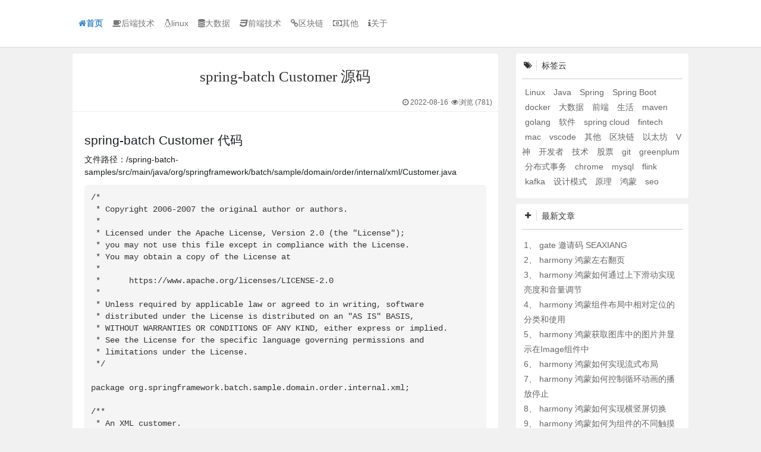

--- FILE ---
content_type: text/html; charset=utf-8
request_url: https://www.seaxiang.com/blog/4fbf194a3a244330a48c13b0ae76563e
body_size: 6784
content:

<!DOCTYPE HTML>
<html lang="zh-CN">

<head>
    <meta charset="utf-8">
    <meta name="viewport" content="width=device-width, initial-scale=1">
    <meta http-equiv="X-UA-Compatible" content="IE=edge,chrome=1" />
    
    <title>spring-batch Customer 源码</title>
    <meta name="keywords" content="spring-batch,Customer" />
    <meta name="description" content="spring-batch Customer 代码

文件路径：/spring-batch-samples/src/main/java/org/springframework/batch/sample/domain/order/internal/xml/Customer.java">
    <link rel="canonical" href="https://www.seaxiang.com/blog/4fbf194a3a244330a48c13b0ae76563e" />
    <meta property="og:type" content="article" />
    <meta property="og:title" content="spring-batch Customer 源码" />
    <meta property="og:description" content="spring-batch Customer 代码

文件路径：/spring-batch-samples/src/main/java/org/springframework/batch/sample/domain/order/internal/xml/Customer.java">
    <meta property="og:site_name" content="seaxiang" />
    <meta property="og:url" content="https://www.seaxiang.com/blog/4fbf194a3a244330a48c13b0ae76563e" />
    
    <link href="/static/blog/images/favicon.ico" rel="shortcut icon" type="image/x-icon">
    <link href="/static/blog//libs/css/font-awesome.min.css" rel="stylesheet" type="text/css">
    <link href="/static/blog//libs/css/bootstrap.min.css" rel="stylesheet">
    <link href="/static/blog//libs/css/jquery-confirm.min.css" rel="stylesheet">
    <link href="/static/blog//libs/css/nprogress.min.css" rel="stylesheet">
    <link href="/static/blog//css/sx.min.css" rel="stylesheet" type="text/css">
    <script type="text/javascript" src="/static/blog/libs/js/jquery.1.11.1.min.js"></script>
    
    <script>
        var _hmt = _hmt || [];
        (function () {
            var hm = document.createElement("script");
            hm.src = "https://hm.baidu.com/hm.js?eecd59527b872f3ddac5a95270d23f49";
            var s = document.getElementsByTagName("script")[0];
            s.parentNode.insertBefore(hm, s);
        })();
    </script>
    
</head>

<body>
    <nav id="mainmenu" class="navbar navbar-default navbar-fixed-top" role="navigation">
        
        <div class="menu-box">
            <div class="navbar-header">
                <button type="button" class="navbar-toggle collapsed" data-toggle="collapse" data-target="#navbar"
                    aria-expanded="false">
                    <span class="sr-only">Toggle navigation</span>
                    <span class="icon-bar"></span>
                    <span class="icon-bar"></span>
                    <span class="icon-bar"></span>
                </button>
                <a class="menu_home" href="https://www.seaxiang.com/"><i class="fa fa-home"></i>首页</a>
            </div>
            <div id="navbar" class="navbar-collapse collapse">
                <ul class="nav navbar-nav ">
                    
                    
                    
                    <li><a href="https://www.seaxiang.com/type/2" class="menu_a"><i class="fa fa-coffee"></i>后端技术</a>
                    </li>
                    
                    
                    
                    <li><a href="https://www.seaxiang.com/type/3" class="menu_a"><i class="fa fa-linux"></i>linux</a>
                    </li>
                    
                    
                    
                    <li><a href="https://www.seaxiang.com/type/4" class="menu_a"><i class="fa fa-database"></i>大数据</a>
                    </li>
                    
                    
                    
                    <li><a href="https://www.seaxiang.com/type/1" class="menu_a"><i class="fa fa-css3"></i>前端技术</a>
                    </li>
                    
                    
                    
                    <li><a href="https://www.seaxiang.com/type/7" class="menu_a"><i class="fa fa-chain"></i>区块链</a>
                    </li>
                    
                    
                    
                    <li><a href="https://www.seaxiang.com/type/6" class="menu_a"><i class="fa fa-money"></i>其他</a>
                    </li>
                    
                    
                    
                    <li><a href="https://www.seaxiang.com/about" class="menu_a"> <i class="fa fa-info"></i>关于</a></li>
                    
                </ul>
            </div>
        </div>
    </nav>
    

<div class="container-fluid custome-container">
    <div class="row article-body">
        <div class="col-sm-7 col-sm-offset-1 col-md-7 col-md-offset-1 col-lg-7 col-lg-offset-1 blog-main">
            <div class="blog-body overflow-initial fade-in">
                <div class="article-flag">
                    <div class="text-center">
                        <h1 class="blog-info-title">
                            <strong>spring-batch Customer 源码</strong>
                        </h1>
                    </div>
                    <div class="blog-info-meta pull-right">
                        <ul class="list-unstyled list-inline">
                            <li><i class="fa fa-clock-o fa-fw"></i>2022-08-16</li>
                            <li><i class="fa fa-eye fa-fw"></i>浏览 (<num>781</num>)</li>
                        </ul>
                    </div>
                    <hr style="clear:both;" />
                </div>
                <div class="blog-info overflow-initial">
                    <div
                        class="blogContent">
                        <h2>spring-batch Customer 代码</h2>

<p>文件路径：/spring-batch-samples/src/main/java/org/springframework/batch/sample/domain/order/internal/xml/Customer.java</p>

<pre><code>/*
 * Copyright 2006-2007 the original author or authors.
 *
 * Licensed under the Apache License, Version 2.0 (the &quot;License&quot;);
 * you may not use this file except in compliance with the License.
 * You may obtain a copy of the License at
 *
 *      https://www.apache.org/licenses/LICENSE-2.0
 *
 * Unless required by applicable law or agreed to in writing, software
 * distributed under the License is distributed on an &quot;AS IS&quot; BASIS,
 * WITHOUT WARRANTIES OR CONDITIONS OF ANY KIND, either express or implied.
 * See the License for the specific language governing permissions and
 * limitations under the License.
 */

package org.springframework.batch.sample.domain.order.internal.xml;

/**
 * An XML customer.
 *
 * This is a complex type.
 */
public class Customer {

	private String name;

	private String address;

	private int age;

	private int moo;

	private int poo;

	public String getAddress() {
		return address;
	}

	public void setAddress(String address) {
		this.address = address;
	}

	public int getAge() {
		return age;
	}

	public void setAge(int age) {
		this.age = age;
	}

	public String getName() {
		return name;
	}

	public void setName(String name) {
		this.name = name;
	}

	public int getMoo() {
		return moo;
	}

	public void setMoo(int moo) {
		this.moo = moo;
	}

	public int getPoo() {
		return poo;
	}

	public void setPoo(int poo) {
		this.poo = poo;
	}

	@Override
	public String toString() {
		return &quot;Customer [address=&quot; + address + &quot;, age=&quot; + age + &quot;, name=&quot; + name + &quot;]&quot;;
	}

}
</code></pre>

<h2>相关信息</h2>

<p><a href="http://www.seaxiang.com/blog/bk-blog-18">spring-batch 源码目录</a></p>

<h2>相关文章</h2>

<p><a href="http://www.seaxiang.com/blog/727e4f6e3fc44d9e900d5f0c99807b0b">spring-batch LineItem 源码</a></p>

<p><a href="http://www.seaxiang.com/blog/59d317db94a44d28a27b6ac8608956e7">spring-batch Order 源码</a></p>

<p><a href="http://www.seaxiang.com/blog/9a5605aea5034aa29323a04146c6a6fb">spring-batch Shipper 源码</a></p>

                    </div>
                    <div style="clear:both;"></div>
                    <div class="praise" id="like">
                        <span class="praise-count">
                            <i class="count">0</i>
                        </span>
                        <span class="praise-like">
                            <a href="javascript:;" data-id="4fbf194a3a244330a48c13b0ae76563e" title="点赞" ><i class="fa fa-thumbs-up"></i>&nbsp;赞</a>
                        </span>
                    </div>
                    <div style="clear:both;"></div>
                </div>
            </div>
            <div class="blog-body article-tag">
                <div class="cat">
                    <ul class="list-unstyled">
                        <li>
                            <strong>所属分类：</strong>
                            <a href="https://www.seaxiang.com/type/2">后端技术</a>
                        </li>
                        <li>
                            <strong>本文标签：</strong>
                            
                            <a href="https://www.seaxiang.com/tag/2" class="c-label" data-original-title="Java" target="_blank">Java</a>
                            
                            <a href="https://www.seaxiang.com/tag/3" class="c-label" data-original-title="Spring" target="_blank">Spring</a>
                            
                        </li>
                        <li style="overflow: hidden;text-overflow: ellipsis;">
                            
                            <strong>版权声明：</strong>
                            <span>
                                原创文章如转载，请注明本文链接: https://www.seaxiang.com/blog/4fbf194a3a244330a48c13b0ae76563e
                            </span>
                            
                        </li>
                    </ul>
                </div>
            </div>
            
            <div class="blog-body prev-next">
                <nav class="nav-single wow" data-wow-delay="0.3s">
                    
                    <a href="https://www.seaxiang.com/blog/727e4f6e3fc44d9e900d5f0c99807b0b" rel="prev">
                        <span class="meta-nav"><span class="post-nav"><i class="fa fa-angle-left"></i> 上一篇</span>
                            <br>spring-batch LineItem 源码
                        </span>
                    </a>
                    
                    
                    <a href="https://www.seaxiang.com/blog/fb12b8d6b79744819af59c494e074e6e" rel="next">
                        <span class="meta-nav"><span class="post-nav">下一篇 <i class="fa fa-angle-right"></i></span>
                            <br>spring-batch OrderValidator 源码
                        </span>
                    </a>
                    
                    <div class="clear"></div>
                </nav>
            </div>
            
            <div class="blog-body clear overflow-initial">
                <h5 class="custom-title"><i class="fa fa-fire fa-fw icon"></i><strong>热门推荐</strong><small></small></h5>
                <ul class="list-unstyled">
                    
                    <li class="line-li">
                        <div class="line-container">
                            <div class="line-right">
                                <div class="text">
                                    1、
                                    <a href="https://www.seaxiang.com/blog/direct_google"
                                        data-original-title="53324人浏览了该文章" data-toggle="tooltip"
                                        data-placement="bottom">
                                        直接访问google.com
                                    </a>
                                </div>
                            </div>
                        </div>
                    </li>
                    
                    <li class="line-li">
                        <div class="line-container">
                            <div class="line-right">
                                <div class="text">
                                    2、
                                    <a href="https://www.seaxiang.com/blog/aca5370bfcc04deabbd01bd91b64f7ca"
                                        data-original-title="33946人浏览了该文章" data-toggle="tooltip"
                                        data-placement="bottom">
                                        - 优质文章
                                    </a>
                                </div>
                            </div>
                        </div>
                    </li>
                    
                    <li class="line-li">
                        <div class="line-container">
                            <div class="line-right">
                                <div class="text">
                                    3、
                                    <a href="https://www.seaxiang.com/blog/gateio"
                                        data-original-title="30470人浏览了该文章" data-toggle="tooltip"
                                        data-placement="bottom">
                                        gate.io
                                    </a>
                                </div>
                            </div>
                        </div>
                    </li>
                    
                    <li class="line-li">
                        <div class="line-container">
                            <div class="line-right">
                                <div class="text">
                                    4、
                                    <a href="https://www.seaxiang.com/blog/17c29b5b191c40fbbcb6b22526135c9d"
                                        data-original-title="28317人浏览了该文章" data-toggle="tooltip"
                                        data-placement="bottom">
                                        harmony 鸿蒙hdc使用指导
                                    </a>
                                </div>
                            </div>
                        </div>
                    </li>
                    
                    <li class="line-li">
                        <div class="line-container">
                            <div class="line-right">
                                <div class="text">
                                    5、
                                    <a href="https://www.seaxiang.com/blog/efd5b189eba4490e8aaed1e8b2569dd2"
                                        data-original-title="27073人浏览了该文章" data-toggle="tooltip"
                                        data-placement="bottom">
                                        harmony 鸿蒙ArkUI组件（ArkTS）开发常见问题
                                    </a>
                                </div>
                            </div>
                        </div>
                    </li>
                    
                    <li class="line-li">
                        <div class="line-container">
                            <div class="line-right">
                                <div class="text">
                                    6、
                                    <a href="https://www.seaxiang.com/blog/dc27bb55602c4d0daa9de6ac818a6b54"
                                        data-original-title="25524人浏览了该文章" data-toggle="tooltip"
                                        data-placement="bottom">
                                        harmony 鸿蒙初识ArkTS语言
                                    </a>
                                </div>
                            </div>
                        </div>
                    </li>
                    
                    <li class="line-li">
                        <div class="line-container">
                            <div class="line-right">
                                <div class="text">
                                    7、
                                    <a href="https://www.seaxiang.com/blog/bk-blog-7"
                                        data-original-title="25415人浏览了该文章" data-toggle="tooltip"
                                        data-placement="bottom">
                                        openharmony
                                    </a>
                                </div>
                            </div>
                        </div>
                    </li>
                    
                    <li class="line-li">
                        <div class="line-container">
                            <div class="line-right">
                                <div class="text">
                                    8、
                                    <a href="https://www.seaxiang.com/blog/z2QBR3"
                                        data-original-title="24415人浏览了该文章" data-toggle="tooltip"
                                        data-placement="bottom">
                                        flink kafka connector scan.startup.mode 的几个选项
                                    </a>
                                </div>
                            </div>
                        </div>
                    </li>
                    
                </ul>
                <div class="clear"></div>
            </div>
        </div>
        
<div class="col-sm-3 blog-sidebar">
    <div class="sidebar-module">
        <h5 class="custom-title"><i class="fa fa-tags fa-fw icon"></i><strong>标签云</strong><small></small></h5>
        
        <a style="font-size: 8 px; margin: 5px ;" href="https://www.seaxiang.com/tag/1" title="Linux">
            Linux
        </a>
        
        <a style="font-size: 10 px; margin: 5px ;" href="https://www.seaxiang.com/tag/2" title="Java">
            Java
        </a>
        
        <a style="font-size: 13 px; margin: 5px ;" href="https://www.seaxiang.com/tag/3" title="Spring">
            Spring
        </a>
        
        <a style="font-size: 11 px; margin: 5px ;" href="https://www.seaxiang.com/tag/4" title="Spring Boot">
            Spring Boot
        </a>
        
        <a style="font-size: 10 px; margin: 5px ;" href="https://www.seaxiang.com/tag/5" title="docker">
            docker
        </a>
        
        <a style="font-size: 8 px; margin: 5px ;" href="https://www.seaxiang.com/tag/6" title="大数据">
            大数据
        </a>
        
        <a style="font-size: 9 px; margin: 5px ;" href="https://www.seaxiang.com/tag/7" title="前端">
            前端
        </a>
        
        <a style="font-size: 13 px; margin: 5px ;" href="https://www.seaxiang.com/tag/8" title="生活">
            生活
        </a>
        
        <a style="font-size: 13 px; margin: 5px ;" href="https://www.seaxiang.com/tag/9" title="maven">
            maven
        </a>
        
        <a style="font-size: 9 px; margin: 5px ;" href="https://www.seaxiang.com/tag/10" title="golang">
            golang
        </a>
        
        <a style="font-size: 12 px; margin: 5px ;" href="https://www.seaxiang.com/tag/11" title="软件">
            软件
        </a>
        
        <a style="font-size: 12 px; margin: 5px ;" href="https://www.seaxiang.com/tag/12" title="spring cloud">
            spring cloud
        </a>
        
        <a style="font-size: 10 px; margin: 5px ;" href="https://www.seaxiang.com/tag/13" title="fintech">
            fintech
        </a>
        
        <a style="font-size: 11 px; margin: 5px ;" href="https://www.seaxiang.com/tag/14" title="mac">
            mac
        </a>
        
        <a style="font-size: 14 px; margin: 5px ;" href="https://www.seaxiang.com/tag/15" title="vscode">
            vscode
        </a>
        
        <a style="font-size: 11 px; margin: 5px ;" href="https://www.seaxiang.com/tag/16" title="其他">
            其他
        </a>
        
        <a style="font-size: 9 px; margin: 5px ;" href="https://www.seaxiang.com/tag/17" title="区块链">
            区块链
        </a>
        
        <a style="font-size: 8 px; margin: 5px ;" href="https://www.seaxiang.com/tag/18" title="以太坊">
            以太坊
        </a>
        
        <a style="font-size: 8 px; margin: 5px ;" href="https://www.seaxiang.com/tag/19" title="V神">
            V神
        </a>
        
        <a style="font-size: 9 px; margin: 5px ;" href="https://www.seaxiang.com/tag/20" title="开发者">
            开发者
        </a>
        
        <a style="font-size: 12 px; margin: 5px ;" href="https://www.seaxiang.com/tag/21" title="技术">
            技术
        </a>
        
        <a style="font-size: 14 px; margin: 5px ;" href="https://www.seaxiang.com/tag/22" title="股票">
            股票
        </a>
        
        <a style="font-size: 8 px; margin: 5px ;" href="https://www.seaxiang.com/tag/23" title="git">
            git
        </a>
        
        <a style="font-size: 10 px; margin: 5px ;" href="https://www.seaxiang.com/tag/24" title="greenplum">
            greenplum
        </a>
        
        <a style="font-size: 12 px; margin: 5px ;" href="https://www.seaxiang.com/tag/25" title="分布式事务">
            分布式事务
        </a>
        
        <a style="font-size: 13 px; margin: 5px ;" href="https://www.seaxiang.com/tag/26" title="chrome">
            chrome
        </a>
        
        <a style="font-size: 14 px; margin: 5px ;" href="https://www.seaxiang.com/tag/27" title="mysql">
            mysql
        </a>
        
        <a style="font-size: 12 px; margin: 5px ;" href="https://www.seaxiang.com/tag/28" title="flink">
            flink
        </a>
        
        <a style="font-size: 10 px; margin: 5px ;" href="https://www.seaxiang.com/tag/29" title="kafka">
            kafka
        </a>
        
        <a style="font-size: 13 px; margin: 5px ;" href="https://www.seaxiang.com/tag/31" title="设计模式">
            设计模式
        </a>
        
        <a style="font-size: 13 px; margin: 5px ;" href="https://www.seaxiang.com/tag/32" title="原理">
            原理
        </a>
        
        <a style="font-size: 12 px; margin: 5px ;" href="https://www.seaxiang.com/tag/33" title="鸿蒙">
            鸿蒙
        </a>
        
        <a style="font-size: 14 px; margin: 5px ;" href="https://www.seaxiang.com/tag/34" title="seo">
            seo
        </a>
        
    </div>
    <div class="clear"></div>
    <div class="sidebar-module">
        <h5 class="custom-title"><i class="fa fa-plus icon"></i><strong>最新文章</strong><small></small></h5>
        <ul class="ul-default newest-info">
                
                    <li>
                        1、 
                        <a href="https://www.seaxiang.com/blog/QIxkl4" title="gate 邀请码 SEAXIANG">
                            gate 邀请码 SEAXIANG
                        </a>
                    </li>
                
                    <li>
                        2、 
                        <a href="https://www.seaxiang.com/blog/gCrKqu" title="harmony 鸿蒙左右翻页">
                            harmony 鸿蒙左右翻页
                        </a>
                    </li>
                
                    <li>
                        3、 
                        <a href="https://www.seaxiang.com/blog/0nvttO" title="harmony 鸿蒙如何通过上下滑动实现亮度和音量调节">
                            harmony 鸿蒙如何通过上下滑动实现亮度和音量调节
                        </a>
                    </li>
                
                    <li>
                        4、 
                        <a href="https://www.seaxiang.com/blog/Mu2Fta" title="harmony 鸿蒙组件布局中相对定位的分类和使用">
                            harmony 鸿蒙组件布局中相对定位的分类和使用
                        </a>
                    </li>
                
                    <li>
                        5、 
                        <a href="https://www.seaxiang.com/blog/MJHd6x" title="harmony 鸿蒙获取图库中的图片并显示在Image组件中">
                            harmony 鸿蒙获取图库中的图片并显示在Image组件中
                        </a>
                    </li>
                
                    <li>
                        6、 
                        <a href="https://www.seaxiang.com/blog/RPOx7M" title="harmony 鸿蒙如何实现流式布局">
                            harmony 鸿蒙如何实现流式布局
                        </a>
                    </li>
                
                    <li>
                        7、 
                        <a href="https://www.seaxiang.com/blog/sFxh7w" title="harmony 鸿蒙如何控制循环动画的播放停止">
                            harmony 鸿蒙如何控制循环动画的播放停止
                        </a>
                    </li>
                
                    <li>
                        8、 
                        <a href="https://www.seaxiang.com/blog/pJ6qCr" title="harmony 鸿蒙如何实现横竖屏切换">
                            harmony 鸿蒙如何实现横竖屏切换
                        </a>
                    </li>
                
                    <li>
                        9、 
                        <a href="https://www.seaxiang.com/blog/vhKEjG" title="harmony 鸿蒙如何为组件的不同触摸区域添加不同交互动作">
                            harmony 鸿蒙如何为组件的不同触摸区域添加不同交互动作
                        </a>
                    </li>
                
                    <li>
                        10、 
                        <a href="https://www.seaxiang.com/blog/moSfoi" title="harmony 鸿蒙自定义输入框">
                            harmony 鸿蒙自定义输入框
                        </a>
                    </li>
                
      	</ul>
    </div>
    <div class="clear"></div>
    <div class="sidebar-module article-module hide" style="top: 0;">
        <h5 class="custom-title"><i class="fa fa-book fa-fw icon"></i><strong>本文目录</strong><i class="fa fa-close pull-right close-article-menu hide pointer"></i><small></small></h5>
        <div id="article-menu">
            <ul class="list-unstyled"></ul>
        </div>
    </div>
    <div class="clear"></div>
    
</div>

    </div>
</div>

<script type="text/javascript" src="/static/blog/libs/js/highlight.min.js"></script>
<script type="text/javascript" src="/static/blog/libs/js/simplemde.min.js"></script>



<div class="modal fade nav-search-box" tabindex="-1" role="dialog" aria-labelledby="navSearchModalLabel">
    <div class="modal-dialog modal-lg" role="document">
        <div class="modal-content">
            <div class="modal-header" style="padding: 5px 15px;">
                <button type="button" class="close" data-dismiss="modal" aria-label="Close" style="margin-top: 10px;"><span aria-hidden="true">&times;</span></button>
                <h4><i class="fa fa-search"></i>搜索</h4>
            </div>
            <div class="modal-body">
                <form action="/" method="post" class="form-horizontal searchForm" id="searchForm">
                    <input type="hidden" name="pageNumber" value="1">
                    <br/>
                    <div class="input-group bottom-line">
                        <input type="text" class="form-control br-none" name="keyword" value="" required="required" placeholder="输入搜索内容">
                        <span class="input-group-btn">
                        <button class="btn btn-default br-none nav-search-btn pointer" type="submit"><i class="fa fa-search"></i> 搜索</button>
                    </span>
                    </div>
                    <br/>
                    <div class="clear"></div>
                    <ul class="list-unstyled list-inline search-hot">
                        <li><strong style="position: relative;top: 2px;color: #999999;">热门搜索：</strong></li>
                        <li><a class="pointer" rel="external nofollow"><span class="label label-success">go</span></a></li>
                        <li><a class="pointer" rel="external nofollow"><span class="label label-default">Java</span></a></li>
                        <li><a class="pointer" rel="external nofollow"><span class="label label-primary">Springboot</span></a></li>
                        <li><a class="pointer" rel="external nofollow"><span class="label label-success">Linux</span></a></li>
                        <li><a class="pointer" rel="external nofollow"><span class="label label-info">golang</span></a></li>
                        <li><a class="pointer" rel="external nofollow"><span class="label label-warning">Bootstrap</span></a></li>
                        <li><a class="pointer" rel="external nofollow"><span class="label label-danger">阿里云</span></a></li>
                    </ul>
                </form>
            </div>
        </div>
    </div>
</div>

<div class="modal fade bs-example-modal-sm" id="comment-detail-modal" tabindex="-1" role="dialog" aria-labelledby="comment-detail-modal-label">
    <div class="modal-dialog" role="document">
        <div class="modal-content">
            <div class="modal-header">
                <button type="button" class="close" data-dismiss="modal" aria-label="Close"><span aria-hidden="true">&times;</span></button>
                <h4 class="modal-title" id="comment-detail-modal-label">评论信息框</h4>
                <small><i class="fa fa-lightbulb-o fa-fw"></i>可以通过QQ号实时获取昵称和头像</small>
            </div>
            <div class="modal-body">
                <form id="detail-form">
                    <input type="hidden" name="avatar">
                    <div class="form-group input-logo">
                        <input type="text" class="form-control" name="qq" placeholder="选填" value="">
                        <img class="pull-left hide" alt="">
                        <span class="fa fa-qq pull-left" aria-hidden="true">QQ</span>
                    </div>
                    <div class="form-group input-logo">
                        <input type="text" class="form-control" name="nickname" placeholder="必填" value="匿名">
                        <span class="fa fa-user pull-left" aria-hidden="true">昵称</span>
                    </div>
                    <div class="form-group input-logo">
                        <input type="text" class="form-control" name="email" placeholder="选填">
                        <span class="fa fa-envelope pull-left" aria-hidden="true">邮箱</span>
                    </div>
                    <div class="form-group input-logo">
                        <input type="text" class="form-control" name="url" placeholder="选填">
                        <span class="fa fa-globe pull-left" aria-hidden="true">网址</span>
                    </div>
                    <div class="form-group">
                        <button type="button" class="btn btn-default btn-sm" id="detail-form-btn"><i class="fa fa-smile-o"></i>提交评论</button>
                    </div>
                </form>
            </div>
        </div>
    </div>
</div>
<div id="loading">
    <div class="filter"></div>
    <div class="loader">
        <div class="loading-1"></div>
        <div class="loading-2">Loading...</div>
    </div>
</div>
<footer class="footer">
    <div class="container">
        <div class="row">
            <div class="col col-xs-12 col-sm-12 col-md-12 col-lg-12">
                <p>托管于
                <a href="https://promotion.aliyun.com/ntms/yunparter/invite.html?userCode=tplpdv2n" target="_blank" title="阿里云-为了无法计算的价值" data-toggle="tooltip" data-placement="bottom" rel="external nofollow">阿里云</a>
                 & <a href="https://portal.qiniu.com/signup?code=1h94f2kttyrma" target="_blank" title="七牛云-国内领先的企业级云服务商" data-toggle="tooltip" data-placement="bottom" rel="external nofollow">七牛云</a> 
                 
                 ·
                 <a href="https://beian.miit.gov.cn" target="_blank" title="查看备案信息" data-toggle="tooltip" data-placement="bottom" rel="external nofollow">粤ICP备15083047号-1</a>
                 
                </p>
                <p>Copyright &copy; 2025 seaxiang.com All Rights Reserved</p>
                <p>
                    <ul class="list-unstyled list-inline">
                        <li><a href="https://jq.qq.com/?_wv=1027&k=5S933G9" target="_blank" title="加入我的QQ交流群：828369824" data-toggle="tooltip" data-placement="bottom" rel="external nofollow"><i class="fa fa-qq"></i>QQ交流群</a></li>
                        <li><a href="https://promotion.aliyun.com/ntms/yunparter/invite.html?userCode=tplpdv2n" target="_blank" title="史上最全的阿里云优惠券" data-toggle="tooltip" data-placement="bottom" rel="external nofollow"><i class="fa fa-fire fa-fw"></i>阿里云券</a></li>
                        <li><a href="https://www.seaxiang.com/sitemap.html" target="_blank" title="网站地图" data-toggle="tooltip" data-placement="bottom"><i class="fa fa-sitemap fa-fw"></i>网站地图</a></li>
                        <li><a href="https://www.seaxiang.com/recommended" title="站长推荐" data-toggle="tooltip" data-placement="bottom"><i class="fa fa-thumbs-o-up fa-fw"></i>站长推荐</a></li>
                        <li><a href="https://www.seaxiang.com/disclaimer" title="免责声明" data-toggle="tooltip" data-placement="bottom"><i class="fa fa-file-o fa-fw"></i>免责声明</a></li>
                    </ul>
                </p>
                <div class="inline external-links">
                    <a>友情链接：</a>
                    
                        <a href="http://www.seaxiang.com" target="_blank" title="seaxiang 技术分享" data-toggle="tooltip" data-placement="right">
                            seaxiang
                        </a>
                    
                    <a href="https://www.seaxiang.com/links" title="更多链接" data-toggle="tooltip" data-placement="right"><i class="fa fa-plus"></i>更多链接</a>
                </div>
            </div>
            <div class="col col-md-4"></div>
        </div>
    </div>
</footer>
<div class="to-top" title="点击返回顶部" data-toggle="tooltip" data-placement="bottom"></div>
<script type="text/javascript" src="/static/blog/libs/js/bootstrap.3.3.0.min.js"></script>
<script type="text/javascript" src="/static/blog/libs/js/jquery.lazyload.1.9.1.min.js"></script>
<script type="text/javascript" src="/static/blog/libs/js/jquery-confirm.3.3.2.min.js"></script>
<script type="text/javascript" src="/static/blog/libs/js/nprogress.0.2.0.min.js"></script>
<script type="text/javascript">
    var appConfig = {
        siteName: 'seaxiang',
        wwwPath: 'https:\/\/www.seaxiang.com',
        staticPath: '/static/web',
        fileStoragePath: '',
        anonymous: '1',
        editorPlaceholder: '说点什么吧',
        editorAlert: '讲文明、要和谐'
    };
</script>
<script type="text/javascript" src="/static/blog/js/sx.min.js"></script>
</body>
</html>
